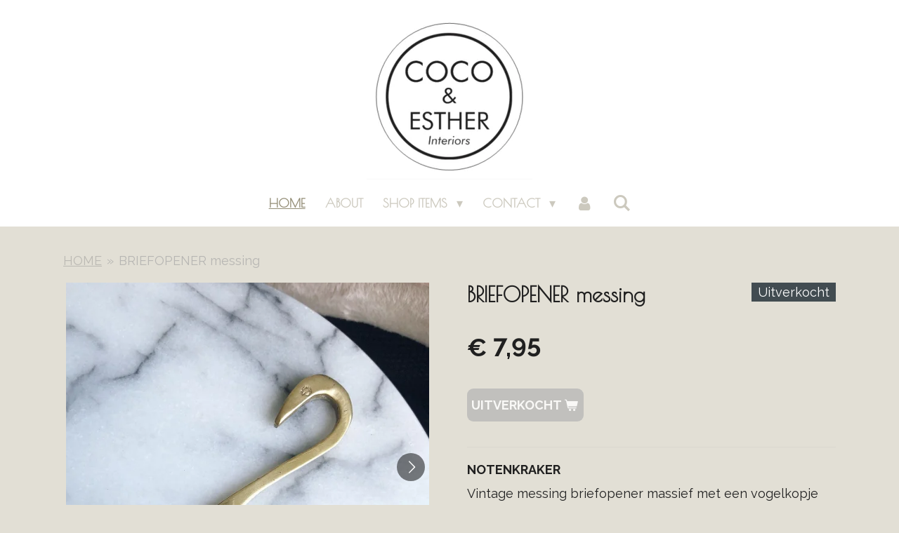

--- FILE ---
content_type: text/html; charset=UTF-8
request_url: https://www.cocoesther.com/product/902006/briefopener-messing
body_size: 12483
content:
<!DOCTYPE html>
<html lang="nl">
    <head>
        <meta http-equiv="Content-Type" content="text/html; charset=utf-8">
        <meta name="viewport" content="width=device-width, initial-scale=1.0, maximum-scale=5.0">
        <meta http-equiv="X-UA-Compatible" content="IE=edge">
        <link rel="canonical" href="https://www.cocoesther.com/product/902006/briefopener-messing">
        <link rel="sitemap" type="application/xml" href="https://www.cocoesther.com/sitemap.xml">
        <meta property="og:title" content="BRIEFOPENER messing | COCO &amp; ESTHER Interiors">
        <meta property="og:url" content="https://www.cocoesther.com/product/902006/briefopener-messing">
        <base href="https://www.cocoesther.com/">
        <meta name="description" property="og:description" content="NOTENKRAKER
Vintage messing briefopener massief met een vogelkopje van Coco &amp;amp; Esther Interiors.
Style je coffeetable of barcart met deze mooie messing briefopenener voor een echte wow-factor! Prachtig om te gebruiken op je (thuis)kantoor.
&amp;nbsp;
Zie onze coffeetables:&amp;nbsp; COFFEETABLES
Zie onze barcarts: BARCARTS
&amp;nbsp;
Terug naar overzicht ACCESSORIES
&amp;nbsp;
PRODUCTDETAILS
&amp;nbsp;
Materiaal:
De briefopener is gemaakt van messing.&amp;nbsp;
&amp;nbsp;
Kleur:
Goud
&amp;nbsp;
&amp;nbsp;
Details:
Vorm: divers
&amp;nbsp;
Staat:
Het kan zijn dat een vintage item vintage sporen heeft. Deze worden hier onder beschreven:
Geen
Garantie:
Voor de garantie zie de Algemene Voorwaarden of de Meestgestelde vragen pagina.
MEESTGESTELDE VRAGEN
&amp;nbsp;
Levertijd:
De levertijd van de briefopener is maximaal 7 dagen.">
                <script nonce="a6ea3cd93ac566c2ca06143299e4799a">
            
            window.JOUWWEB = window.JOUWWEB || {};
            window.JOUWWEB.application = window.JOUWWEB.application || {};
            window.JOUWWEB.application = {"backends":[{"domain":"jouwweb.nl","freeDomain":"jouwweb.site"},{"domain":"webador.com","freeDomain":"webadorsite.com"},{"domain":"webador.de","freeDomain":"webadorsite.com"},{"domain":"webador.fr","freeDomain":"webadorsite.com"},{"domain":"webador.es","freeDomain":"webadorsite.com"},{"domain":"webador.it","freeDomain":"webadorsite.com"},{"domain":"jouwweb.be","freeDomain":"jouwweb.site"},{"domain":"webador.ie","freeDomain":"webadorsite.com"},{"domain":"webador.co.uk","freeDomain":"webadorsite.com"},{"domain":"webador.at","freeDomain":"webadorsite.com"},{"domain":"webador.be","freeDomain":"webadorsite.com"},{"domain":"webador.ch","freeDomain":"webadorsite.com"},{"domain":"webador.ch","freeDomain":"webadorsite.com"},{"domain":"webador.mx","freeDomain":"webadorsite.com"},{"domain":"webador.com","freeDomain":"webadorsite.com"},{"domain":"webador.dk","freeDomain":"webadorsite.com"},{"domain":"webador.se","freeDomain":"webadorsite.com"},{"domain":"webador.no","freeDomain":"webadorsite.com"},{"domain":"webador.fi","freeDomain":"webadorsite.com"},{"domain":"webador.ca","freeDomain":"webadorsite.com"},{"domain":"webador.ca","freeDomain":"webadorsite.com"},{"domain":"webador.pl","freeDomain":"webadorsite.com"},{"domain":"webador.com.au","freeDomain":"webadorsite.com"},{"domain":"webador.nz","freeDomain":"webadorsite.com"}],"editorLocale":"nl-NL","editorTimezone":"Europe\/Amsterdam","editorLanguage":"nl","analytics4TrackingId":"G-E6PZPGE4QM","analyticsDimensions":[],"backendDomain":"www.jouwweb.nl","backendShortDomain":"jouwweb.nl","backendKey":"jouwweb-nl","freeWebsiteDomain":"jouwweb.site","noSsl":false,"build":{"reference":"4b57889"},"linkHostnames":["www.jouwweb.nl","www.webador.com","www.webador.de","www.webador.fr","www.webador.es","www.webador.it","www.jouwweb.be","www.webador.ie","www.webador.co.uk","www.webador.at","www.webador.be","www.webador.ch","fr.webador.ch","www.webador.mx","es.webador.com","www.webador.dk","www.webador.se","www.webador.no","www.webador.fi","www.webador.ca","fr.webador.ca","www.webador.pl","www.webador.com.au","www.webador.nz"],"assetsUrl":"https:\/\/assets.jwwb.nl","loginUrl":"https:\/\/www.jouwweb.nl\/inloggen","publishUrl":"https:\/\/www.jouwweb.nl\/v2\/website\/1076624\/publish-proxy","adminUserOrIp":false,"pricing":{"plans":{"lite":{"amount":"700","currency":"EUR"},"pro":{"amount":"1200","currency":"EUR"},"business":{"amount":"2400","currency":"EUR"}},"yearlyDiscount":{"price":{"amount":"4800","currency":"EUR"},"ratio":0.17,"percent":"17%","discountPrice":{"amount":"4800","currency":"EUR"},"termPricePerMonth":{"amount":"2400","currency":"EUR"},"termPricePerYear":{"amount":"24000","currency":"EUR"}}},"hcUrl":{"add-product-variants":"https:\/\/help.jouwweb.nl\/hc\/nl\/articles\/28594307773201","basic-vs-advanced-shipping":"https:\/\/help.jouwweb.nl\/hc\/nl\/articles\/28594268794257","html-in-head":"https:\/\/help.jouwweb.nl\/hc\/nl\/articles\/28594336422545","link-domain-name":"https:\/\/help.jouwweb.nl\/hc\/nl\/articles\/28594325307409","optimize-for-mobile":"https:\/\/help.jouwweb.nl\/hc\/nl\/articles\/28594312927121","seo":"https:\/\/help.jouwweb.nl\/hc\/nl\/sections\/28507243966737","transfer-domain-name":"https:\/\/help.jouwweb.nl\/hc\/nl\/articles\/28594325232657","website-not-secure":"https:\/\/help.jouwweb.nl\/hc\/nl\/articles\/28594252935825"}};
            window.JOUWWEB.brand = {"type":"jouwweb","name":"JouwWeb","domain":"JouwWeb.nl","supportEmail":"support@jouwweb.nl"};
                    
                window.JOUWWEB = window.JOUWWEB || {};
                window.JOUWWEB.websiteRendering = {"locale":"nl-NL","timezone":"Europe\/Amsterdam","routes":{"api\/upload\/product-field":"\/_api\/upload\/product-field","checkout\/cart":"\/winkelwagen","payment":"\/bestelling-afronden\/:publicOrderId","payment\/forward":"\/bestelling-afronden\/:publicOrderId\/forward","public-order":"\/bestelling\/:publicOrderId","checkout\/authorize":"\/winkelwagen\/authorize\/:gateway","wishlist":"\/verlanglijst"}};
                                                    window.JOUWWEB.website = {"id":1076624,"locale":"nl-NL","enabled":true,"title":"COCO & ESTHER Interiors","hasTitle":true,"roleOfLoggedInUser":null,"ownerLocale":"nl-NL","plan":"business","freeWebsiteDomain":"jouwweb.site","backendKey":"jouwweb-nl","currency":"EUR","defaultLocale":"nl-NL","url":"https:\/\/www.cocoesther.com\/","homepageSegmentId":4173657,"category":"webshop","isOffline":false,"isPublished":true,"locales":["nl-NL"],"allowed":{"ads":false,"credits":true,"externalLinks":true,"slideshow":true,"customDefaultSlideshow":true,"hostedAlbums":true,"moderators":true,"mailboxQuota":10,"statisticsVisitors":true,"statisticsDetailed":true,"statisticsMonths":-1,"favicon":true,"password":true,"freeDomains":0,"freeMailAccounts":1,"canUseLanguages":false,"fileUpload":true,"legacyFontSize":false,"webshop":true,"products":-1,"imageText":false,"search":true,"audioUpload":true,"videoUpload":5000,"allowDangerousForms":false,"allowHtmlCode":true,"mobileBar":true,"sidebar":true,"poll":false,"allowCustomForms":true,"allowBusinessListing":true,"allowCustomAnalytics":true,"allowAccountingLink":true,"digitalProducts":true,"sitemapElement":false},"mobileBar":{"enabled":true,"theme":"light","email":{"active":true,"value":"info@cocoesther.com"},"location":{"active":false},"phone":{"active":false},"whatsapp":{"active":false},"social":{"active":true,"network":"instagram","value":"cocoestherinteriors"}},"webshop":{"enabled":true,"currency":"EUR","taxEnabled":true,"taxInclusive":true,"vatDisclaimerVisible":false,"orderNotice":"<p>Indien je speciale wensen hebt kun je deze doorgeven via het Opmerkingen-veld in de laatste stap.<\/p>","orderConfirmation":null,"freeShipping":false,"freeShippingAmount":"0.00","shippingDisclaimerVisible":false,"pickupAllowed":true,"couponAllowed":true,"detailsPageAvailable":true,"socialMediaVisible":true,"termsPage":4182408,"termsPageUrl":"\/contact\/algemene-voorwaarden","extraTerms":null,"pricingVisible":true,"orderButtonVisible":true,"shippingAdvanced":true,"shippingAdvancedBackEnd":true,"soldOutVisible":true,"backInStockNotificationEnabled":false,"canAddProducts":true,"nextOrderNumber":401,"allowedServicePoints":["postnl"],"sendcloudConfigured":false,"sendcloudFallbackPublicKey":"a3d50033a59b4a598f1d7ce7e72aafdf","taxExemptionAllowed":true,"invoiceComment":null,"emptyCartVisible":false,"minimumOrderPrice":null,"productNumbersEnabled":false,"wishlistEnabled":false,"hideTaxOnCart":false},"isTreatedAsWebshop":true};                            window.JOUWWEB.cart = {"products":[],"coupon":null,"shippingCountryCode":null,"shippingChoice":null,"breakdown":[]};                            window.JOUWWEB.scripts = ["website-rendering\/webshop"];                        window.parent.JOUWWEB.colorPalette = window.JOUWWEB.colorPalette;
        </script>
                <title>BRIEFOPENER messing | COCO &amp; ESTHER Interiors</title>
                                            <link href="https://primary.jwwb.nl/public/j/r/r/temp-mojsefmmtcsykfmzckhe/touch-icon-iphone.png?bust=1553716697" rel="apple-touch-icon" sizes="60x60">                                                <link href="https://primary.jwwb.nl/public/j/r/r/temp-mojsefmmtcsykfmzckhe/touch-icon-ipad.png?bust=1553716697" rel="apple-touch-icon" sizes="76x76">                                                <link href="https://primary.jwwb.nl/public/j/r/r/temp-mojsefmmtcsykfmzckhe/touch-icon-iphone-retina.png?bust=1553716697" rel="apple-touch-icon" sizes="120x120">                                                <link href="https://primary.jwwb.nl/public/j/r/r/temp-mojsefmmtcsykfmzckhe/touch-icon-ipad-retina.png?bust=1553716697" rel="apple-touch-icon" sizes="152x152">                                                <link href="https://primary.jwwb.nl/public/j/r/r/temp-mojsefmmtcsykfmzckhe/favicon.png?bust=1553716697" rel="shortcut icon">                                                <link href="https://primary.jwwb.nl/public/j/r/r/temp-mojsefmmtcsykfmzckhe/favicon.png?bust=1553716697" rel="icon">                                        <meta property="og:image" content="https&#x3A;&#x2F;&#x2F;primary.jwwb.nl&#x2F;public&#x2F;j&#x2F;r&#x2F;r&#x2F;temp-mojsefmmtcsykfmzckhe&#x2F;dwkv6n&#x2F;IMG_0418.jpg&#x3F;enable-io&#x3D;true&amp;enable&#x3D;upscale&amp;fit&#x3D;bounds&amp;width&#x3D;1200">
                    <meta property="og:image" content="https&#x3A;&#x2F;&#x2F;primary.jwwb.nl&#x2F;public&#x2F;j&#x2F;r&#x2F;r&#x2F;temp-mojsefmmtcsykfmzckhe&#x2F;3uiti4&#x2F;IMG_0419.jpg">
                    <meta property="og:image" content="https&#x3A;&#x2F;&#x2F;primary.jwwb.nl&#x2F;public&#x2F;j&#x2F;r&#x2F;r&#x2F;temp-mojsefmmtcsykfmzckhe&#x2F;fox9fh&#x2F;IMG_0420.jpg">
                    <meta property="og:image" content="https&#x3A;&#x2F;&#x2F;primary.jwwb.nl&#x2F;public&#x2F;j&#x2F;r&#x2F;r&#x2F;temp-mojsefmmtcsykfmzckhe&#x2F;aiqmsy&#x2F;IMG_0421.jpg">
                                    <meta name="twitter:card" content="summary_large_image">
                        <meta property="twitter:image" content="https&#x3A;&#x2F;&#x2F;primary.jwwb.nl&#x2F;public&#x2F;j&#x2F;r&#x2F;r&#x2F;temp-mojsefmmtcsykfmzckhe&#x2F;dwkv6n&#x2F;IMG_0418.jpg&#x3F;enable-io&#x3D;true&amp;enable&#x3D;upscale&amp;fit&#x3D;bounds&amp;width&#x3D;1200">
                                                    <!-- Google tag (gtag.js) -->
<script async src="https://www.googletagmanager.com/gtag/js?id=G-LM7H1WWVFF"></script>
<script>
  window.dataLayer = window.dataLayer || [];
  function gtag(){dataLayer.push(arguments);}
  gtag('js', new Date());

  gtag('config', 'G-LM7H1WWVFF');
</script>                            <script src="https://www.googletagmanager.com/gtag/js?id=G-LM7H1WWVFF" nonce="a6ea3cd93ac566c2ca06143299e4799a" data-turbo-track="reload" async></script>
<script src="https://plausible.io/js/script.manual.js" nonce="a6ea3cd93ac566c2ca06143299e4799a" data-turbo-track="reload" defer data-domain="shard24.jouwweb.nl"></script>
<link rel="stylesheet" type="text/css" href="https://gfonts.jwwb.nl/css?display=fallback&amp;family=Raleway%3A400%2C700%2C400italic%2C700italic%7CPoiret+One%3A400%2C700%2C400italic%2C700italic" nonce="a6ea3cd93ac566c2ca06143299e4799a" data-turbo-track="dynamic">
<script src="https://assets.jwwb.nl/assets/build/website-rendering/nl-NL.js?bust=af8dcdef13a1895089e9" nonce="a6ea3cd93ac566c2ca06143299e4799a" data-turbo-track="reload" defer></script>
<script src="https://assets.jwwb.nl/assets/website-rendering/runtime.e155993011efc7175f1d.js?bust=9c9da86aa25b93d0d097" nonce="a6ea3cd93ac566c2ca06143299e4799a" data-turbo-track="reload" defer></script>
<script src="https://assets.jwwb.nl/assets/website-rendering/812.881ee67943804724d5af.js?bust=78ab7ad7d6392c42d317" nonce="a6ea3cd93ac566c2ca06143299e4799a" data-turbo-track="reload" defer></script>
<script src="https://assets.jwwb.nl/assets/website-rendering/main.1b6d8d1b0a1591358b94.js?bust=622d7a089b31aacec880" nonce="a6ea3cd93ac566c2ca06143299e4799a" data-turbo-track="reload" defer></script>
<link rel="preload" href="https://assets.jwwb.nl/assets/website-rendering/styles.fe615cbe702fd3e65b4d.css?bust=585f72bc049874908885" as="style">
<link rel="preload" href="https://assets.jwwb.nl/assets/website-rendering/fonts/icons-website-rendering/font/website-rendering.woff2?bust=bd2797014f9452dadc8e" as="font" crossorigin>
<link rel="preconnect" href="https://gfonts.jwwb.nl">
<link rel="stylesheet" type="text/css" href="https://assets.jwwb.nl/assets/website-rendering/styles.fe615cbe702fd3e65b4d.css?bust=585f72bc049874908885" nonce="a6ea3cd93ac566c2ca06143299e4799a" data-turbo-track="dynamic">
<link rel="preconnect" href="https://assets.jwwb.nl">
<link rel="preconnect" href="https://www.google-analytics.com">
<link rel="stylesheet" type="text/css" href="https://primary.jwwb.nl/public/j/r/r/temp-mojsefmmtcsykfmzckhe/style.css?bust=1769787840" nonce="a6ea3cd93ac566c2ca06143299e4799a" data-turbo-track="dynamic">    </head>
    <body
        id="top"
        class="jw-is-no-slideshow jw-header-is-image jw-is-segment-product jw-is-frontend jw-is-no-sidebar jw-is-no-messagebar jw-is-no-touch-device jw-is-no-mobile"
                                    data-jouwweb-page="902006"
                                                data-jouwweb-segment-id="902006"
                                                data-jouwweb-segment-type="product"
                                                data-template-threshold="1000"
                                                data-template-name="fresh&#x7C;traveling"
                            itemscope
        itemtype="https://schema.org/Product"
    >
                                    <meta itemprop="url" content="https://www.cocoesther.com/product/902006/briefopener-messing">
        <a href="#main-content" class="jw-skip-link">
            Ga direct naar de hoofdinhoud        </a>
        <div class="jw-background"></div>
        <div class="jw-body">
            <div class="jw-mobile-menu jw-mobile-is-logo js-mobile-menu">
            <button
            type="button"
            class="jw-mobile-menu__button jw-mobile-toggle"
            aria-label="Open / sluit menu"
        >
            <span class="jw-icon-burger"></span>
        </button>
        <div class="jw-mobile-header jw-mobile-header--image">
        <a            class="jw-mobile-header-content"
                            href="/"
                        >
                            <img class="jw-mobile-logo jw-mobile-logo--square" src="https://primary.jwwb.nl/public/j/r/r/temp-mojsefmmtcsykfmzckhe/ahdeg5/IMG_0097.jpg?enable-io=true&amp;enable=upscale&amp;height=70" srcset="https://primary.jwwb.nl/public/j/r/r/temp-mojsefmmtcsykfmzckhe/ahdeg5/IMG_0097.jpg?enable-io=true&amp;enable=upscale&amp;height=70 1x, https://primary.jwwb.nl/public/j/r/r/temp-mojsefmmtcsykfmzckhe/ahdeg5/IMG_0097.jpg?enable-io=true&amp;enable=upscale&amp;height=140&amp;quality=70 2x" alt="COCO &amp;amp; ESTHER Interiors" title="COCO &amp;amp; ESTHER Interiors">                                </a>
    </div>

        <a
        href="/winkelwagen"
        class="jw-mobile-menu__button jw-mobile-header-cart jw-mobile-header-cart--hidden jw-mobile-menu__button--dummy"
        aria-label="Bekijk winkelwagen"
    >
        <span class="jw-icon-badge-wrapper">
            <span class="website-rendering-icon-basket" aria-hidden="true"></span>
            <span class="jw-icon-badge hidden" aria-hidden="true"></span>
        </span>
    </a>
    
    </div>
    <div class="jw-mobile-menu-search jw-mobile-menu-search--hidden">
        <form
            action="/zoeken"
            method="get"
            class="jw-mobile-menu-search__box"
        >
            <input
                type="text"
                name="q"
                value=""
                placeholder="Zoeken..."
                class="jw-mobile-menu-search__input"
                aria-label="Zoeken"
            >
            <button type="submit" class="jw-btn jw-btn--style-flat jw-mobile-menu-search__button" aria-label="Zoeken">
                <span class="website-rendering-icon-search" aria-hidden="true"></span>
            </button>
            <button type="button" class="jw-btn jw-btn--style-flat jw-mobile-menu-search__button js-cancel-search" aria-label="Zoekopdracht annuleren">
                <span class="website-rendering-icon-cancel" aria-hidden="true"></span>
            </button>
        </form>
    </div>
            <script nonce="a6ea3cd93ac566c2ca06143299e4799a">
    JOUWWEB.templateConfig = {
        header: {
            mobileSelector: '.jw-mobile-menu',
            updatePusher: function (headerHeight, state) {
                $('.jw-menu-clone').css('top', headerHeight);
            },
        },
    };
</script>
<div class="wrapper">
    <div class="topmenu">
        <header class="header">
            <div class="topmenu-inner js-topbar-content-container">
                <div class="jw-header-logo">
            <div
    id="jw-header-image-container"
    class="jw-header jw-header-image jw-header-image-toggle"
    style="flex-basis: 236px; max-width: 236px; flex-shrink: 1;"
>
            <a href="/">
        <img id="jw-header-image" data-image-id="17708858" srcset="https://primary.jwwb.nl/public/j/r/r/temp-mojsefmmtcsykfmzckhe/ahdeg5/IMG_0097.jpg?enable-io=true&amp;width=236 236w, https://primary.jwwb.nl/public/j/r/r/temp-mojsefmmtcsykfmzckhe/ahdeg5/IMG_0097.jpg?enable-io=true&amp;width=472 472w" class="jw-header-image" title="COCO &amp; ESTHER Interiors" style="" sizes="236px" width="236" height="236" intrinsicsize="236.00 x 236.00" alt="COCO &amp; ESTHER Interiors">                </a>
    </div>
        <div
    class="jw-header jw-header-title-container jw-header-text jw-header-text-toggle"
    data-stylable="true"
>
    <a        id="jw-header-title"
        class="jw-header-title"
                    href="/"
            >
        COCO &amp; ESTHER Interiors    </a>
</div>
</div>
                <nav class="jw-menu-copy">
                    <ul
    id="jw-menu"
    class="jw-menu jw-menu-horizontal"
            >
            <li
    class="jw-menu-item jw-menu-is-active"
>
        <a        class="jw-menu-link js-active-menu-item"
        href="/"                                            data-page-link-id="4173657"
                            >
                <span class="">
            HOME        </span>
            </a>
                </li>
            <li
    class="jw-menu-item"
>
        <a        class="jw-menu-link"
        href="/about"                                            data-page-link-id="4179221"
                            >
                <span class="">
            ABOUT        </span>
            </a>
                </li>
            <li
    class="jw-menu-item jw-menu-has-submenu"
>
        <a        class="jw-menu-link"
        href="/shop-items"                                            data-page-link-id="4179228"
                            >
                <span class="">
            SHOP ITEMS        </span>
                    <span class="jw-arrow jw-arrow-toplevel"></span>
            </a>
                    <ul
            class="jw-submenu"
                    >
                            <li
    class="jw-menu-item"
>
        <a        class="jw-menu-link"
        href="/shop-items/eettafels-1"                                            data-page-link-id="10323769"
                            >
                <span class="">
            EETTAFELS        </span>
            </a>
                </li>
                            <li
    class="jw-menu-item"
>
        <a        class="jw-menu-link"
        href="/shop-items/eettafelbanken"                                            data-page-link-id="22551105"
                            >
                <span class="">
            EETTAFELBANKEN        </span>
            </a>
                </li>
                            <li
    class="jw-menu-item"
>
        <a        class="jw-menu-link"
        href="/shop-items/salontafels"                                            data-page-link-id="10323761"
                            >
                <span class="">
            SALONTAFELS        </span>
            </a>
                </li>
                            <li
    class="jw-menu-item"
>
        <a        class="jw-menu-link"
        href="/shop-items/bijzettafels"                                            data-page-link-id="10323763"
                            >
                <span class="">
            BIJZETTAFELS        </span>
            </a>
                </li>
                            <li
    class="jw-menu-item"
>
        <a        class="jw-menu-link"
        href="/shop-items/barcarts"                                            data-page-link-id="4181757"
                            >
                <span class="">
            BARCARTS        </span>
            </a>
                </li>
                            <li
    class="jw-menu-item"
>
        <a        class="jw-menu-link"
        href="/shop-items/stoelen"                                            data-page-link-id="10323767"
                            >
                <span class="">
            STOELEN        </span>
            </a>
                </li>
                            <li
    class="jw-menu-item"
>
        <a        class="jw-menu-link"
        href="/shop-items/kleurstalen"                                            data-page-link-id="15434299"
                            >
                <span class="">
            KLEURSTALEN        </span>
            </a>
                </li>
                            <li
    class="jw-menu-item"
>
        <a        class="jw-menu-link"
        href="/shop-items/accessories"                                            data-page-link-id="4181749"
                            >
                <span class="">
            ACCESSORIES        </span>
            </a>
                </li>
                    </ul>
        </li>
            <li
    class="jw-menu-item jw-menu-has-submenu"
>
        <a        class="jw-menu-link"
        href="/contact"                                            data-page-link-id="4179240"
                            >
                <span class="">
            CONTACT        </span>
                    <span class="jw-arrow jw-arrow-toplevel"></span>
            </a>
                    <ul
            class="jw-submenu"
                    >
                            <li
    class="jw-menu-item"
>
        <a        class="jw-menu-link"
        href="/contact/algemene-voorwaarden"                                            data-page-link-id="4182408"
                            >
                <span class="">
            ALGEMENE VOORWAARDEN        </span>
            </a>
                </li>
                            <li
    class="jw-menu-item"
>
        <a        class="jw-menu-link"
        href="/contact/meestgestelde-vragen"                                            data-page-link-id="4182460"
                            >
                <span class="">
            MEESTGESTELDE VRAGEN        </span>
            </a>
                </li>
                            <li
    class="jw-menu-item"
>
        <a        class="jw-menu-link"
        href="/contact/samenwerkingen"                                            data-page-link-id="4182598"
                            >
                <span class="">
            SAMENWERKINGEN        </span>
            </a>
                </li>
                    </ul>
        </li>
            <li
    class="jw-menu-item"
>
        <a        class="jw-menu-link jw-menu-link--icon"
        href="/account"                                                            title="Account"
            >
                                <span class="website-rendering-icon-user"></span>
                            <span class="hidden-desktop-horizontal-menu">
            Account        </span>
            </a>
                </li>
            <li
    class="jw-menu-item jw-menu-search-item"
>
        <button        class="jw-menu-link jw-menu-link--icon jw-text-button"
                                                                    title="Zoeken"
            >
                                <span class="website-rendering-icon-search"></span>
                            <span class="hidden-desktop-horizontal-menu">
            Zoeken        </span>
            </button>
                
            <div class="jw-popover-container jw-popover-container--inline is-hidden">
                <div class="jw-popover-backdrop"></div>
                <div class="jw-popover">
                    <div class="jw-popover__arrow"></div>
                    <div class="jw-popover__content jw-section-white">
                        <form  class="jw-search" action="/zoeken" method="get">
                            
                            <input class="jw-search__input" type="text" name="q" value="" placeholder="Zoeken..." aria-label="Zoeken" >
                            <button class="jw-search__submit" type="submit" aria-label="Zoeken">
                                <span class="website-rendering-icon-search" aria-hidden="true"></span>
                            </button>
                        </form>
                    </div>
                </div>
            </div>
                        </li>
            <li
    class="jw-menu-item js-menu-cart-item jw-menu-cart-item--hidden"
>
        <a        class="jw-menu-link jw-menu-link--icon"
        href="/winkelwagen"                                                            title="Winkelwagen"
            >
                                    <span class="jw-icon-badge-wrapper">
                        <span class="website-rendering-icon-basket"></span>
                                            <span class="jw-icon-badge hidden">
                    0                </span>
                            <span class="hidden-desktop-horizontal-menu">
            Winkelwagen        </span>
            </a>
                </li>
    
    </ul>

    <script nonce="a6ea3cd93ac566c2ca06143299e4799a" id="jw-mobile-menu-template" type="text/template">
        <ul id="jw-menu" class="jw-menu jw-menu-horizontal jw-menu-spacing--mobile-bar">
                            <li
    class="jw-menu-item jw-menu-search-item"
>
                
                 <li class="jw-menu-item jw-mobile-menu-search-item">
                    <form class="jw-search" action="/zoeken" method="get">
                        <input class="jw-search__input" type="text" name="q" value="" placeholder="Zoeken..." aria-label="Zoeken">
                        <button class="jw-search__submit" type="submit" aria-label="Zoeken">
                            <span class="website-rendering-icon-search" aria-hidden="true"></span>
                        </button>
                    </form>
                </li>
                        </li>
                            <li
    class="jw-menu-item jw-menu-is-active"
>
        <a        class="jw-menu-link js-active-menu-item"
        href="/"                                            data-page-link-id="4173657"
                            >
                <span class="">
            HOME        </span>
            </a>
                </li>
                            <li
    class="jw-menu-item"
>
        <a        class="jw-menu-link"
        href="/about"                                            data-page-link-id="4179221"
                            >
                <span class="">
            ABOUT        </span>
            </a>
                </li>
                            <li
    class="jw-menu-item jw-menu-has-submenu"
>
        <a        class="jw-menu-link"
        href="/shop-items"                                            data-page-link-id="4179228"
                            >
                <span class="">
            SHOP ITEMS        </span>
                    <span class="jw-arrow jw-arrow-toplevel"></span>
            </a>
                    <ul
            class="jw-submenu"
                    >
                            <li
    class="jw-menu-item"
>
        <a        class="jw-menu-link"
        href="/shop-items/eettafels-1"                                            data-page-link-id="10323769"
                            >
                <span class="">
            EETTAFELS        </span>
            </a>
                </li>
                            <li
    class="jw-menu-item"
>
        <a        class="jw-menu-link"
        href="/shop-items/eettafelbanken"                                            data-page-link-id="22551105"
                            >
                <span class="">
            EETTAFELBANKEN        </span>
            </a>
                </li>
                            <li
    class="jw-menu-item"
>
        <a        class="jw-menu-link"
        href="/shop-items/salontafels"                                            data-page-link-id="10323761"
                            >
                <span class="">
            SALONTAFELS        </span>
            </a>
                </li>
                            <li
    class="jw-menu-item"
>
        <a        class="jw-menu-link"
        href="/shop-items/bijzettafels"                                            data-page-link-id="10323763"
                            >
                <span class="">
            BIJZETTAFELS        </span>
            </a>
                </li>
                            <li
    class="jw-menu-item"
>
        <a        class="jw-menu-link"
        href="/shop-items/barcarts"                                            data-page-link-id="4181757"
                            >
                <span class="">
            BARCARTS        </span>
            </a>
                </li>
                            <li
    class="jw-menu-item"
>
        <a        class="jw-menu-link"
        href="/shop-items/stoelen"                                            data-page-link-id="10323767"
                            >
                <span class="">
            STOELEN        </span>
            </a>
                </li>
                            <li
    class="jw-menu-item"
>
        <a        class="jw-menu-link"
        href="/shop-items/kleurstalen"                                            data-page-link-id="15434299"
                            >
                <span class="">
            KLEURSTALEN        </span>
            </a>
                </li>
                            <li
    class="jw-menu-item"
>
        <a        class="jw-menu-link"
        href="/shop-items/accessories"                                            data-page-link-id="4181749"
                            >
                <span class="">
            ACCESSORIES        </span>
            </a>
                </li>
                    </ul>
        </li>
                            <li
    class="jw-menu-item jw-menu-has-submenu"
>
        <a        class="jw-menu-link"
        href="/contact"                                            data-page-link-id="4179240"
                            >
                <span class="">
            CONTACT        </span>
                    <span class="jw-arrow jw-arrow-toplevel"></span>
            </a>
                    <ul
            class="jw-submenu"
                    >
                            <li
    class="jw-menu-item"
>
        <a        class="jw-menu-link"
        href="/contact/algemene-voorwaarden"                                            data-page-link-id="4182408"
                            >
                <span class="">
            ALGEMENE VOORWAARDEN        </span>
            </a>
                </li>
                            <li
    class="jw-menu-item"
>
        <a        class="jw-menu-link"
        href="/contact/meestgestelde-vragen"                                            data-page-link-id="4182460"
                            >
                <span class="">
            MEESTGESTELDE VRAGEN        </span>
            </a>
                </li>
                            <li
    class="jw-menu-item"
>
        <a        class="jw-menu-link"
        href="/contact/samenwerkingen"                                            data-page-link-id="4182598"
                            >
                <span class="">
            SAMENWERKINGEN        </span>
            </a>
                </li>
                    </ul>
        </li>
                            <li
    class="jw-menu-item"
>
        <a        class="jw-menu-link jw-menu-link--icon"
        href="/account"                                                            title="Account"
            >
                                <span class="website-rendering-icon-user"></span>
                            <span class="hidden-desktop-horizontal-menu">
            Account        </span>
            </a>
                </li>
            
                    </ul>
    </script>
                </nav>
            </div>
        </header>
    </div>
    </div>
<div class="main-content">
    
<main id="main-content" class="block-content">
    <div data-section-name="content" class="jw-section jw-section-content jw-responsive">
        <div class="jw-strip jw-strip--default jw-strip--style-color jw-strip--primary jw-strip--color-default jw-strip--padding-start"><div class="jw-strip__content-container"><div class="jw-strip__content jw-responsive">    
                        <nav class="jw-breadcrumbs" aria-label="Kruimelpad"><ol><li><a href="/" class="jw-breadcrumbs__link">HOME</a></li><li><span class="jw-breadcrumbs__separator" aria-hidden="true">&raquo;</span><a href="/product/902006/briefopener-messing" class="jw-breadcrumbs__link jw-breadcrumbs__link--current" aria-current="page">BRIEFOPENER messing</a></li></ol></nav>    <div
        class="product-page js-product-container"
        data-webshop-product="&#x7B;&quot;id&quot;&#x3A;902006,&quot;title&quot;&#x3A;&quot;BRIEFOPENER&#x20;messing&quot;,&quot;url&quot;&#x3A;&quot;&#x5C;&#x2F;product&#x5C;&#x2F;902006&#x5C;&#x2F;briefopener-messing&quot;,&quot;variants&quot;&#x3A;&#x5B;&#x7B;&quot;id&quot;&#x3A;2959530,&quot;stock&quot;&#x3A;0,&quot;limited&quot;&#x3A;true,&quot;propertyValueIds&quot;&#x3A;&#x5B;&#x5D;&#x7D;&#x5D;,&quot;image&quot;&#x3A;&#x7B;&quot;id&quot;&#x3A;20673310,&quot;url&quot;&#x3A;&quot;https&#x3A;&#x5C;&#x2F;&#x5C;&#x2F;primary.jwwb.nl&#x5C;&#x2F;public&#x5C;&#x2F;j&#x5C;&#x2F;r&#x5C;&#x2F;r&#x5C;&#x2F;temp-mojsefmmtcsykfmzckhe&#x5C;&#x2F;IMG_0418.jpg&quot;,&quot;width&quot;&#x3A;799,&quot;height&quot;&#x3A;811&#x7D;&#x7D;"
        data-is-detail-view="1"
    >
                <div class="product-page__top">
            <h1 class="product-page__heading" itemprop="name">
                BRIEFOPENER messing            </h1>
            <div class="product-sticker product-sticker--sold-out">Uitverkocht</div>                    </div>
                                <div class="product-page__image-container">
                <div
                    class="image-gallery"
                    role="group"
                    aria-roledescription="carousel"
                    aria-label="Productafbeeldingen"
                >
                    <div class="image-gallery__main">
                        <div
                            class="image-gallery__slides"
                            aria-live="polite"
                            aria-atomic="false"
                        >
                                                                                            <div
                                    class="image-gallery__slide-container"
                                    role="group"
                                    aria-roledescription="slide"
                                    aria-hidden="false"
                                    aria-label="1 van 4"
                                >
                                    <a
                                        class="image-gallery__slide-item"
                                        href="https://primary.jwwb.nl/public/j/r/r/temp-mojsefmmtcsykfmzckhe/dwkv6n/IMG_0418.jpg"
                                        data-width="1224"
                                        data-height="1242"
                                        data-image-id="20673310"
                                        tabindex="0"
                                    >
                                        <div class="image-gallery__slide-image">
                                            <img
                                                                                                    itemprop="image"
                                                    alt="BRIEFOPENER&#x20;messing"
                                                                                                src="https://primary.jwwb.nl/public/j/r/r/temp-mojsefmmtcsykfmzckhe/IMG_0418.jpg?enable-io=true&enable=upscale&width=600"
                                                srcset="https://primary.jwwb.nl/public/j/r/r/temp-mojsefmmtcsykfmzckhe/dwkv6n/IMG_0418.jpg?enable-io=true&width=600 600w"
                                                sizes="(min-width: 1000px) 50vw, 100vw"
                                                width="1224"
                                                height="1242"
                                            >
                                        </div>
                                    </a>
                                </div>
                                                                                            <div
                                    class="image-gallery__slide-container"
                                    role="group"
                                    aria-roledescription="slide"
                                    aria-hidden="true"
                                    aria-label="2 van 4"
                                >
                                    <a
                                        class="image-gallery__slide-item"
                                        href="https://primary.jwwb.nl/public/j/r/r/temp-mojsefmmtcsykfmzckhe/3uiti4/IMG_0419.jpg"
                                        data-width="995"
                                        data-height="1234"
                                        data-image-id="20673311"
                                        tabindex="-1"
                                    >
                                        <div class="image-gallery__slide-image">
                                            <img
                                                                                                    alt=""
                                                                                                src="https://primary.jwwb.nl/public/j/r/r/temp-mojsefmmtcsykfmzckhe/IMG_0419.jpg?enable-io=true&enable=upscale&width=600"
                                                srcset="https://primary.jwwb.nl/public/j/r/r/temp-mojsefmmtcsykfmzckhe/3uiti4/IMG_0419.jpg?enable-io=true&width=600 600w"
                                                sizes="(min-width: 1000px) 50vw, 100vw"
                                                width="995"
                                                height="1234"
                                            >
                                        </div>
                                    </a>
                                </div>
                                                                                            <div
                                    class="image-gallery__slide-container"
                                    role="group"
                                    aria-roledescription="slide"
                                    aria-hidden="true"
                                    aria-label="3 van 4"
                                >
                                    <a
                                        class="image-gallery__slide-item"
                                        href="https://primary.jwwb.nl/public/j/r/r/temp-mojsefmmtcsykfmzckhe/fox9fh/IMG_0420.jpg"
                                        data-width="908"
                                        data-height="1242"
                                        data-image-id="20673312"
                                        tabindex="-1"
                                    >
                                        <div class="image-gallery__slide-image">
                                            <img
                                                                                                    alt=""
                                                                                                src="https://primary.jwwb.nl/public/j/r/r/temp-mojsefmmtcsykfmzckhe/IMG_0420.jpg?enable-io=true&enable=upscale&width=600"
                                                srcset="https://primary.jwwb.nl/public/j/r/r/temp-mojsefmmtcsykfmzckhe/fox9fh/IMG_0420.jpg?enable-io=true&width=600 600w"
                                                sizes="(min-width: 1000px) 50vw, 100vw"
                                                width="908"
                                                height="1242"
                                            >
                                        </div>
                                    </a>
                                </div>
                                                                                            <div
                                    class="image-gallery__slide-container"
                                    role="group"
                                    aria-roledescription="slide"
                                    aria-hidden="true"
                                    aria-label="4 van 4"
                                >
                                    <a
                                        class="image-gallery__slide-item"
                                        href="https://primary.jwwb.nl/public/j/r/r/temp-mojsefmmtcsykfmzckhe/aiqmsy/IMG_0421.jpg"
                                        data-width="985"
                                        data-height="1220"
                                        data-image-id="20673313"
                                        tabindex="-1"
                                    >
                                        <div class="image-gallery__slide-image">
                                            <img
                                                                                                    alt=""
                                                                                                src="https://primary.jwwb.nl/public/j/r/r/temp-mojsefmmtcsykfmzckhe/IMG_0421.jpg?enable-io=true&enable=upscale&width=600"
                                                srcset="https://primary.jwwb.nl/public/j/r/r/temp-mojsefmmtcsykfmzckhe/aiqmsy/IMG_0421.jpg?enable-io=true&width=600 600w"
                                                sizes="(min-width: 1000px) 50vw, 100vw"
                                                width="985"
                                                height="1220"
                                            >
                                        </div>
                                    </a>
                                </div>
                                                    </div>
                        <div class="image-gallery__controls">
                            <button
                                type="button"
                                class="image-gallery__control image-gallery__control--prev image-gallery__control--disabled"
                                aria-label="Vorige afbeelding"
                            >
                                <span class="website-rendering-icon-left-open-big"></span>
                            </button>
                            <button
                                type="button"
                                class="image-gallery__control image-gallery__control--next"
                                aria-label="Volgende afbeelding"
                            >
                                <span class="website-rendering-icon-right-open-big"></span>
                            </button>
                        </div>
                    </div>
                                            <div
                            class="image-gallery__thumbnails"
                            role="group"
                            aria-label="Kies afbeelding om weer te geven."
                        >
                                                                                            <a
                                    class="image-gallery__thumbnail-item image-gallery__thumbnail-item--active"
                                    role="button"
                                    aria-disabled="true"
                                    aria-label="1 van 4"
                                    href="https://primary.jwwb.nl/public/j/r/r/temp-mojsefmmtcsykfmzckhe/dwkv6n/IMG_0418.jpg"
                                    data-image-id="20673310"
                                >
                                    <div class="image-gallery__thumbnail-image">
                                        <img
                                            srcset="https://primary.jwwb.nl/public/j/r/r/temp-mojsefmmtcsykfmzckhe/IMG_0418.jpg?enable-io=true&enable=upscale&fit=bounds&width=100&height=100 1x, https://primary.jwwb.nl/public/j/r/r/temp-mojsefmmtcsykfmzckhe/IMG_0418.jpg?enable-io=true&enable=upscale&fit=bounds&width=200&height=200 2x"
                                            alt=""
                                            width="100"
                                            height="100"
                                        >
                                    </div>
                                </a>
                                                                                            <a
                                    class="image-gallery__thumbnail-item"
                                    role="button"
                                    aria-disabled="false"
                                    aria-label="2 van 4"
                                    href="https://primary.jwwb.nl/public/j/r/r/temp-mojsefmmtcsykfmzckhe/3uiti4/IMG_0419.jpg"
                                    data-image-id="20673311"
                                >
                                    <div class="image-gallery__thumbnail-image">
                                        <img
                                            srcset="https://primary.jwwb.nl/public/j/r/r/temp-mojsefmmtcsykfmzckhe/IMG_0419.jpg?enable-io=true&enable=upscale&fit=bounds&width=100&height=100 1x, https://primary.jwwb.nl/public/j/r/r/temp-mojsefmmtcsykfmzckhe/IMG_0419.jpg?enable-io=true&enable=upscale&fit=bounds&width=200&height=200 2x"
                                            alt=""
                                            width="100"
                                            height="100"
                                        >
                                    </div>
                                </a>
                                                                                            <a
                                    class="image-gallery__thumbnail-item"
                                    role="button"
                                    aria-disabled="false"
                                    aria-label="3 van 4"
                                    href="https://primary.jwwb.nl/public/j/r/r/temp-mojsefmmtcsykfmzckhe/fox9fh/IMG_0420.jpg"
                                    data-image-id="20673312"
                                >
                                    <div class="image-gallery__thumbnail-image">
                                        <img
                                            srcset="https://primary.jwwb.nl/public/j/r/r/temp-mojsefmmtcsykfmzckhe/IMG_0420.jpg?enable-io=true&enable=upscale&fit=bounds&width=100&height=100 1x, https://primary.jwwb.nl/public/j/r/r/temp-mojsefmmtcsykfmzckhe/IMG_0420.jpg?enable-io=true&enable=upscale&fit=bounds&width=200&height=200 2x"
                                            alt=""
                                            width="100"
                                            height="100"
                                        >
                                    </div>
                                </a>
                                                                                            <a
                                    class="image-gallery__thumbnail-item"
                                    role="button"
                                    aria-disabled="false"
                                    aria-label="4 van 4"
                                    href="https://primary.jwwb.nl/public/j/r/r/temp-mojsefmmtcsykfmzckhe/aiqmsy/IMG_0421.jpg"
                                    data-image-id="20673313"
                                >
                                    <div class="image-gallery__thumbnail-image">
                                        <img
                                            srcset="https://primary.jwwb.nl/public/j/r/r/temp-mojsefmmtcsykfmzckhe/IMG_0421.jpg?enable-io=true&enable=upscale&fit=bounds&width=100&height=100 1x, https://primary.jwwb.nl/public/j/r/r/temp-mojsefmmtcsykfmzckhe/IMG_0421.jpg?enable-io=true&enable=upscale&fit=bounds&width=200&height=200 2x"
                                            alt=""
                                            width="100"
                                            height="100"
                                        >
                                    </div>
                                </a>
                                                    </div>
                                    </div>
            </div>
                <div class="product-page__container">
            <div itemprop="offers" itemscope itemtype="https://schema.org/Offer">
                                <meta itemprop="availability" content="https://schema.org/OutOfStock">
                                                        <meta itemprop="price" content="7.95">
                    <meta itemprop="priceCurrency" content="EUR">
                    <div class="product-page__price-container">
                        <div class="product__price js-product-container__price">
                            <span class="product__price__price">€ 7,95</span>
                        </div>
                        <div class="product__free-shipping-motivator js-product-container__free-shipping-motivator"></div>
                    </div>
                                                </div>
                                    <div class="product-page__button-container">
                                <button
    type="button"
    class="jw-btn product__add-to-cart js-product-container__button jw-btn--size-medium"
    title="Uitverkocht"
                disabled
    >
    <span>Uitverkocht</span>
</button>
                            </div>
            <div class="product-page__button-notice hidden js-product-container__button-notice"></div>
            
                            <div class="product-page__description" itemprop="description">
                                        <p><span style="color: #202020;"><strong>NOTENKRAKER</strong></span></p>
<p><span style="color: #202020;">Vintage messing briefopener massief met een vogelkopje van Coco &amp; Esther Interiors.</span></p>
<p><span style="color: #202020;">Style je coffeetable of barcart met deze mooie messing briefopenener voor een echte wow-factor! Prachtig om te gebruiken op je (thuis)kantoor.</span></p>
<p>&nbsp;</p>
<p><span style="color: #202020;">Zie onze coffeetables:&nbsp; <a style="color: #202020;" href="/shop-items/coffeetables" data-jwlink-type="page" data-jwlink-identifier="4179932" data-jwlink-title="COFFEETABLES">COFFEETABLES</a></span></p>
<p><span style="color: #202020;">Zie onze barcarts: <a style="color: #202020;" href="/shop-items/barcarts" data-jwlink-type="page" data-jwlink-identifier="4181757" data-jwlink-title="BARCARTS">BARCARTS</a></span></p>
<p>&nbsp;</p>
<p><span style="color: #202020;">Terug naar overzicht <a style="color: #202020;" href="/shop-items/accessories?preview=eyJ0eXAiOiJKV1QiLCJhbGciOiJIUzI1NiJ9.eyJpYXQiOjE1NTQxMTkzMDAsImV4cCI6MTU1NDEyMjkwMCwid2lkIjoxMDc2NjI0fQ.mJc9Ajpi7ttLoLAEWaMYN4L4nODv19cMfYYf8sZIXBM" data-jwlink-type="page" data-jwlink-identifier="4181749" data-jwlink-title="ACCESSORIES">ACCESSORIES</a></span></p>
<p>&nbsp;</p>
<p><span style="color: #202020;"><strong>PRODUCTDETAILS</strong></span></p>
<p>&nbsp;</p>
<p><span style="color: #202020;"><strong>Materiaal:</strong></span></p>
<p><span style="color: #202020;">De briefopener is gemaakt van messing.&nbsp;</span></p>
<p>&nbsp;</p>
<p><span style="color: #202020;"><strong>Kleur:</strong></span></p>
<p><span style="color: #202020;">Goud</span></p>
<p>&nbsp;</p>
<p>&nbsp;</p>
<p><span style="color: #202020;"><strong>Details:</strong></span></p>
<p><span style="color: #202020;">Vorm: divers</span></p>
<p>&nbsp;</p>
<p><span style="color: #202020;"><strong>Staat:</strong></span></p>
<p><span style="color: #202020;">Het kan zijn dat een vintage item vintage sporen heeft. Deze worden hier onder beschreven:</span></p>
<p><span style="color: #202020;">Geen</span></p>
<p><span style="color: #202020;"><strong>Garantie:</strong></span></p>
<p><span style="color: #202020;">Voor de garantie zie de Algemene Voorwaarden of de Meestgestelde vragen pagina.</span></p>
<p><span style="color: #202020;"><a style="color: #202020;" href="/contact/veelgestelde-vragen?preview=eyJ0eXAiOiJKV1QiLCJhbGciOiJIUzI1NiJ9.eyJpYXQiOjE1NTQwMzU1MjYsImV4cCI6MTU1NDAzOTEyNiwid2lkIjoxMDc2NjI0fQ.0FPHVoKUwDZGbop5ZjTzM0tGfyhlDobjgSBlGygMUbY" data-jwlink-type="page" data-jwlink-identifier="4182460" data-jwlink-title="MEESTGESTELDE VRAGEN">MEESTGESTELDE VRAGEN</a></span></p>
<p>&nbsp;</p>
<p><span style="color: #202020;"><strong>Levertijd:</strong></span></p>
<p><span style="color: #202020;">De levertijd van de briefopener is maximaal 7 dagen.</span></p>                </div>
                                                    <div class="product-page__social">
                    <div class="jw-block-element"><div
    id="jw-element-"
    data-jw-element-id=""
        class="jw-tree-node jw-element jw-social-share jw-node-is-first-child jw-node-is-last-child"
>
    <div class="jw-element-social-share" style="text-align: left">
    <div class="share-button-container share-button-container--buttons-mini share-button-container--align-left jw-element-content">
                                                                <a
                    class="share-button share-button--facebook jw-element-social-share-button jw-element-social-share-button-facebook "
                                            href=""
                        data-href-template="http://www.facebook.com/sharer/sharer.php?u=[url]"
                                                            rel="nofollow noopener noreferrer"
                    target="_blank"
                >
                    <span class="share-button__icon website-rendering-icon-facebook"></span>
                    <span class="share-button__label">Delen</span>
                </a>
                                                                            <a
                    class="share-button share-button--twitter jw-element-social-share-button jw-element-social-share-button-twitter "
                                            href=""
                        data-href-template="http://x.com/intent/post?text=[url]"
                                                            rel="nofollow noopener noreferrer"
                    target="_blank"
                >
                    <span class="share-button__icon website-rendering-icon-x-logo"></span>
                    <span class="share-button__label">Deel</span>
                </a>
                                                                            <a
                    class="share-button share-button--linkedin jw-element-social-share-button jw-element-social-share-button-linkedin "
                                            href=""
                        data-href-template="http://www.linkedin.com/shareArticle?mini=true&amp;url=[url]"
                                                            rel="nofollow noopener noreferrer"
                    target="_blank"
                >
                    <span class="share-button__icon website-rendering-icon-linkedin"></span>
                    <span class="share-button__label">Share</span>
                </a>
                                                                                        <a
                    class="share-button share-button--whatsapp jw-element-social-share-button jw-element-social-share-button-whatsapp  share-button--mobile-only"
                                            href=""
                        data-href-template="whatsapp://send?text=[url]"
                                                            rel="nofollow noopener noreferrer"
                    target="_blank"
                >
                    <span class="share-button__icon website-rendering-icon-whatsapp"></span>
                    <span class="share-button__label">Delen</span>
                </a>
                                    </div>
    </div>
</div></div>                </div>
                    </div>
    </div>

    </div></div></div>
<div class="product-page__content">
    <div class="jw-block-element"><div
    id="jw-element-64068885"
    data-jw-element-id="64068885"
        class="jw-tree-node jw-element jw-strip-root jw-tree-container jw-responsive jw-node-is-first-child jw-node-is-last-child"
>
    <div
    id="jw-element-343519355"
    data-jw-element-id="343519355"
        class="jw-tree-node jw-element jw-strip jw-tree-container jw-tree-container--empty jw-responsive jw-strip--default jw-strip--style-color jw-strip--color-default jw-strip--padding-both jw-node-is-first-child jw-strip--primary jw-node-is-last-child"
>
    <div class="jw-strip__content-container"><div class="jw-strip__content jw-responsive"></div></div></div></div></div></div>
            </div>
</main>
    </div>
<footer class="block-footer">
    <div
        data-section-name="footer"
        class="jw-section jw-section-footer jw-responsive"
    >
                <div class="jw-strip jw-strip--default jw-strip--style-color jw-strip--primary jw-strip--color-default jw-strip--padding-both"><div class="jw-strip__content-container"><div class="jw-strip__content jw-responsive">            <div class="jw-block-element"><div
    id="jw-element-213370020"
    data-jw-element-id="213370020"
        class="jw-tree-node jw-element jw-simple-root jw-tree-container jw-tree-container--empty jw-responsive jw-node-is-first-child jw-node-is-last-child"
>
    </div></div>                                        <div class="jw-block-footer-content">
                    <div class="jw-credits clear">
                        <div class="jw-credits-owner">
                            <div id="jw-footer-text">
                                <div class="jw-footer-text-content">
                                    &copy; <span style="color: #9a7e1e;">2019 - 2024 COCO &amp; ESTHER Interiors</span>                                </div>
                            </div>
                        </div>
                        <div class="jw-credits-right">
                                                        <div id="jw-credits-tool">
    <small>
        Powered by <a href="https://www.jouwweb.nl" rel="">JouwWeb</a>    </small>
</div>
                        </div>
                    </div>
                </div>
                    </div></div></div>    </div>
</footer>
            
<div class="jw-bottom-bar__container">
    </div>
<div class="jw-bottom-bar__spacer">
    </div>

            <div id="jw-variable-loaded" style="display: none;"></div>
            <div id="jw-variable-values" style="display: none;">
                                    <span data-jw-variable-key="background-color" class="jw-variable-value-background-color"></span>
                                    <span data-jw-variable-key="background" class="jw-variable-value-background"></span>
                                    <span data-jw-variable-key="font-family" class="jw-variable-value-font-family"></span>
                                    <span data-jw-variable-key="paragraph-color" class="jw-variable-value-paragraph-color"></span>
                                    <span data-jw-variable-key="paragraph-link-color" class="jw-variable-value-paragraph-link-color"></span>
                                    <span data-jw-variable-key="paragraph-font-size" class="jw-variable-value-paragraph-font-size"></span>
                                    <span data-jw-variable-key="heading-color" class="jw-variable-value-heading-color"></span>
                                    <span data-jw-variable-key="heading-link-color" class="jw-variable-value-heading-link-color"></span>
                                    <span data-jw-variable-key="heading-font-size" class="jw-variable-value-heading-font-size"></span>
                                    <span data-jw-variable-key="heading-font-family" class="jw-variable-value-heading-font-family"></span>
                                    <span data-jw-variable-key="menu-text-color" class="jw-variable-value-menu-text-color"></span>
                                    <span data-jw-variable-key="menu-text-link-color" class="jw-variable-value-menu-text-link-color"></span>
                                    <span data-jw-variable-key="menu-text-font-size" class="jw-variable-value-menu-text-font-size"></span>
                                    <span data-jw-variable-key="menu-font-family" class="jw-variable-value-menu-font-family"></span>
                                    <span data-jw-variable-key="menu-capitalize" class="jw-variable-value-menu-capitalize"></span>
                                    <span data-jw-variable-key="header-color" class="jw-variable-value-header-color"></span>
                                    <span data-jw-variable-key="content-color" class="jw-variable-value-content-color"></span>
                                    <span data-jw-variable-key="accent-color" class="jw-variable-value-accent-color"></span>
                                    <span data-jw-variable-key="footer-color" class="jw-variable-value-footer-color"></span>
                                    <span data-jw-variable-key="footer-text-color" class="jw-variable-value-footer-text-color"></span>
                                    <span data-jw-variable-key="footer-text-link-color" class="jw-variable-value-footer-text-link-color"></span>
                                    <span data-jw-variable-key="footer-text-font-size" class="jw-variable-value-footer-text-font-size"></span>
                            </div>
        </div>
                            <script nonce="a6ea3cd93ac566c2ca06143299e4799a" type="application/ld+json">[{"@context":"https:\/\/schema.org","@type":"Organization","url":"https:\/\/www.cocoesther.com\/","name":"COCO & ESTHER Interiors","logo":{"@type":"ImageObject","url":"https:\/\/primary.jwwb.nl\/public\/j\/r\/r\/temp-mojsefmmtcsykfmzckhe\/ahdeg5\/IMG_0097.jpg?enable-io=true&enable=upscale&height=60","width":60,"height":60},"email":"info@cocoesther.com"}]</script>
                <script nonce="a6ea3cd93ac566c2ca06143299e4799a">window.JOUWWEB = window.JOUWWEB || {}; window.JOUWWEB.experiment = {"enrollments":{},"defaults":{"only-annual-discount-restart":"3months-50pct","ai-homepage-structures":"on","checkout-shopping-cart-design":"on","ai-page-wizard-ui":"on","payment-cycle-dropdown":"on","trustpilot-checkout":"widget","improved-homepage-structures":"on","slimmed-down-navigation":"on"}};</script>        <script nonce="a6ea3cd93ac566c2ca06143299e4799a">window.dataLayer = window.dataLayer || [];function gtag(){window.dataLayer.push(arguments);};gtag("js", new Date());gtag("config", "G-LM7H1WWVFF", {"anonymize_ip":true});</script>
<script nonce="a6ea3cd93ac566c2ca06143299e4799a">window.plausible = window.plausible || function() { (window.plausible.q = window.plausible.q || []).push(arguments) };plausible('pageview', { props: {website: 1076624 }});</script>                                </body>
</html>
